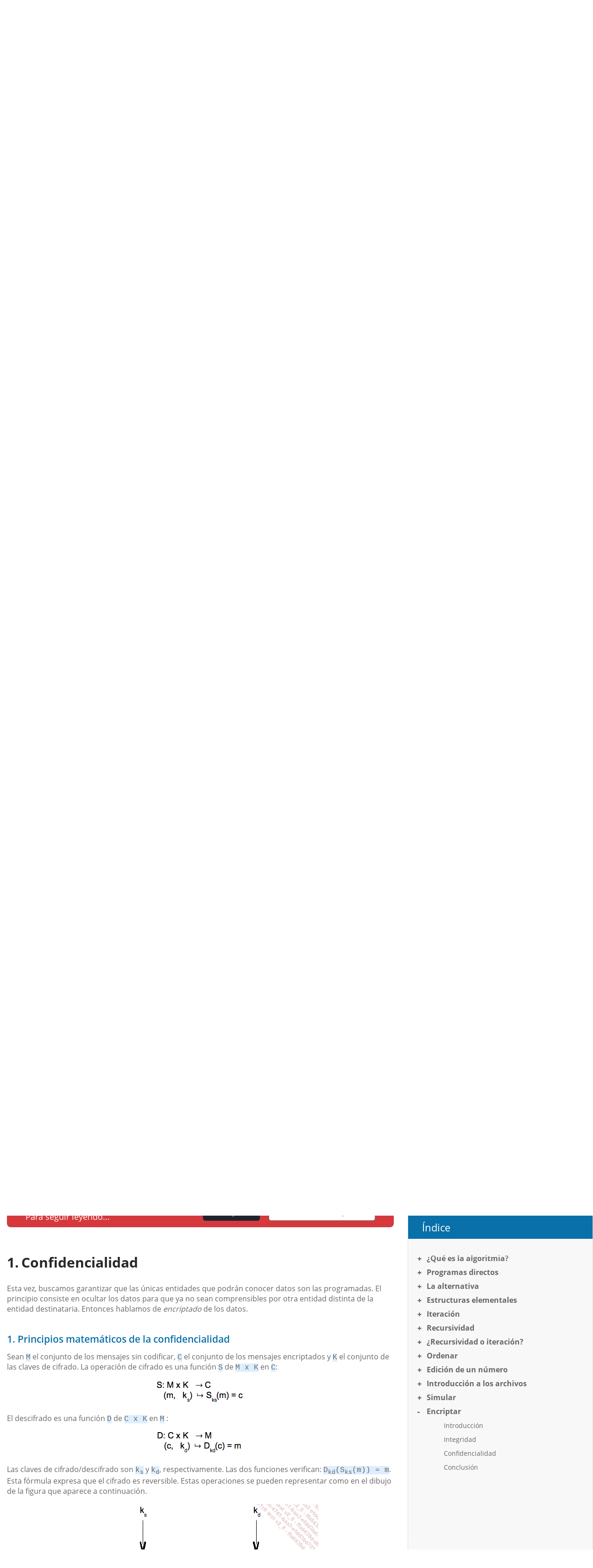

--- FILE ---
content_type: text/html; charset=utf-8
request_url: https://www.ediciones-eni.com/libro/algoritmia-razonar-para-crear-9782409031502/encriptar
body_size: 25535
content:

<!DOCTYPE html>

<html lang="es" xmlns="http://www.w3.org/1999/xhtml">
<head>
    <!-- Google Tag Manager --><script>window.dataLayer = window.dataLayer || [];dataLayer.push({"typePage": "Excerpt","espace": "Livres"});(function(w,d,s,l,i){w[l]=w[l]||[];w[l].push({'gtm.start':new Date().getTime(),event:'gtm.js'});var f=d.getElementsByTagName(s)[0],j=d.createElement(s),dl=l!='dataLayer'?'&l='+l:'';j.async=true;j.src='https://www.googletagmanager.com/gtm.js?id='+i+dl;f.parentNode.insertBefore(j,f);})(window,document,'script','dataLayer','GTM-NKR4SKW');</script>
<meta http-equiv="Content-Type" content="text/html; charset=utf-8"/>
<meta name="viewport" content="width=device-width, initial-scale=1, user-scalable=0" />
<meta name="alexaVerifyID" content="bpVtOKMRHP2TIOOyork9G3gGP-M" />
<meta name="format-detection" content="telephone=no">
<meta class="netreviewsWidget" id="netreviewsWidgetNum2523" data-jsurl="//cl.avis-verifies.com/es/cache/2/f/5/2f55a8c2-9a13-0af4-1133-05655e6965fc/widget4/widget21-2523_script.js"/>
<meta name="language" content="es-ES" />
<meta name="description" content="Nos interesa la seguridad de los datos de un sistema informático. Es un problema amplio, difícil y con múltiples aspectos. Aquí, estudiamos y ponemos en práctica de una manera simplificada algunos de..." />

<title>Algoritmia - Encriptar</title>
    
<link rel="canonical" href="https://www.ediciones-eni.com/libro/algoritmia-razonar-para-crear-9782409031502/encriptar" />
<link rel="icon" type="image/svg+xml" href="/rsc/img/favicon.svg"/>
<link rel="alternate icon" type="image/x-icon" href="/rsc/img/favicon.ico" />

<link rel="stylesheet" type="text/css" href="/rsc/css/bundles/E29ECE2B2C463279FF21ACABB1881F7898249AF4.css" />


<!-- Microdonnées-->
<script type="application/ld+json">
{
  "@context": "https://schema.org",
  "@type": "WebSite",
  "url": "https://www.ediciones-eni.com",
  "potentialAction": {
    "@type": "SearchAction",
    "target": {
      "@type": "EntryPoint",
      "urlTemplate": "https://www.ediciones-eni.comSe han encontrado {1} artículo(s) relacionados con: <strong>{0}</strong>?exp={query}"
    },
    "query-input": "required name=query"
  },
  "author": {
    "@type": "Organization",
    "name": "Ediciones ENI",
    "logo": "https://www.ediciones-eni.com/rsc/shared/images/logo_ENI.svg",
    "url": "https://www.ediciones-eni.com",
    "address": {
      "@type": "PostalAddress",
      "streetAddress": "P° Ferrocarriles Catalanes, 97-117, 2ª pl.,of. 18",
      "addressLocality": "Cornellà de Llobregat (Barcelona)",
      "postalCode": "08940",
      "addressCountry": "ESPAÑA"
    },
    "contactPoint": [
      {
        "@type": "ContactPoint",
        "contactType": "atención al cliente",
        "email": "info@ediciones-eni.com",
        "telephone": "+34 934 24 64 01"
      },
      {
        "@type": "ContactPoint",
        "contactType": "soporte técnico",
        "email": "soportetecnico@eni.fr",
        "telephone": "+33(0)2 51 80 15 13"
      }
    ],
    "sameAs": [
      "https://www.facebook.com/EdicionesENI",
      "https://twitter.com/EdicionesENI",
      "https://www.linkedin.com/company/eni-ediciones"
    ],
    "aggregateRating": {
      "@type": "AggregateRating",
      "bestRating": "5",
      "ratingCount": "29",
      "ratingValue": "4.72",
      "url": "https://www.opiniones-verificadas.com/opiniones-clientes/ediciones-eni.com"
    }
  }
}
</script>
</head>
<body lang="es"  class="NotLogged Livres">
    <!-- Google Tag Manager (noscript) -->
<noscript><iframe src='https://www.googletagmanager.com/ns.html?id=GTM-NKR4SKW' height='0' width='0' style='display:none;visibility:hidden;'></iframe></noscript>
<header id="Header">
	<!-- zone de messages -->
	<ul id="Banner">
		<li class="Banner_text_noir"><a href="/suscripcion"><span class="Bannerico">&#59688;</span> <strong>¡Acceso ilimitado 24/7 a todos nuestros libros y vídeos!</strong> Descubra la Biblioteca Online ENI. <b>Pulse aquí</b></a></li>
		<li class="Banner_text_noir"><a href="/suscripcion"><span class="Bannerico">&#59688;</span> <strong>¡Acceso ilimitado 24/7 a todos nuestros libros y vídeos!</strong> Descubra la Biblioteca Online ENI. <b>Pulse aquí</b></a></li>
	</ul>

	<!-- Entête -->
	<section id="Head">
		<div class="container">
			<button id="btnReturnBack"></button>
			<button id="btnMenu" aria-label="Menú" data-closed="&#xe930" data-opened="&#xe951"></button>
		
			<a id="Logo" href="/"><img src="/rsc/shared/images/logo_ENI.svg" alt="Ediciones ENI" /> Ediciones ENI <em>Editorial | líder en informática</em></a>
			
			<div id="718ae1fb-f07e-4c55-99a5-cf2faef46078" class="AV"></div><script async charset="utf-8" src="https://widgets.rr.skeepers.io/generated/2f55a8c2-9a13-0af4-1133-05655e6965fc/718ae1fb-f07e-4c55-99a5-cf2faef46078.js"></script>
			
			<a id="WA" aria-label="Chatear en WhatsApp" href="https://wa.me/+34619565141" target="_blank"></a>
			
			<form id="Search">
				<input type="search" value="" placeholder="Estoy buscando un libro, un vídeo..."data-url= "/buscar"  />
				<button aria-label="Buscar">&#xe92e;</button>
			</form>
			
			<nav id="Shopper">
				<a id="linkBasket" href="/cesta" data-count="0" title="cesta" aria-label="Mi cesta"><div id="alert"><b></b><p>El artículo se ha añadido a la cesta</p></div></a>
				<button id="Account" data-mnu='' title="Cuenta" aria-label="Mi cuenta"></button>
			</nav>
		</div>
	</section>
	
	<!-- menu de navigation -->
	<section id="NavBar">
		<nav id="Spaces">
			<a id="6782c292-9e0b-46fc-a5f2-1aabff858726" href="/" class="current"><b>Libros y videos</b></a>
			<a id="f044d854-337d-4b54-989a-9fcf99815700" href="/eformaciones"><b>eformaciones</b></a>
			<a id="74068c23-eb1e-4654-8377-b426a106ffcd" href="/suscripcion"><b>Suscripciones</b></a>
			<a id="b439c2c3-5fea-4e7e-9fbe-568f6f1f472a" href="/servicios-adicionales"><b>Profesionales</b></a>
		</nav>
		
		<div class="container">
			<nav id="Themes">
				<a id="EA" href="/sistemas-y-redes" data-id="dd68fe3d-3b55-432d-8a82-7d66044c9b10" data-subthemes='[{"IdActivite":1,"IdEspace":"6782c292-9e0b-46fc-a5f2-1aabff858726","IdRubrique":"8972f3e4-4f38-4622-b523-d45018331bf3","IdRubriqueParent":"dd68fe3d-3b55-432d-8a82-7d66044c9b10","CodeRubrique":"EA1","Libelle":"Puesto de trabajo","Ordre":1,"CodeRoot":"EA","URL_Requested":"/sistemas-y-redes/puesto-de-trabajo","IdRoot":"00000000-0000-0000-0000-000000000000","subthemes":[{"IdActivite":1,"IdEspace":"6782c292-9e0b-46fc-a5f2-1aabff858726","IdRubrique":"3a5661be-5218-4f11-b976-ff3755cfae85","IdRubriqueParent":"8972f3e4-4f38-4622-b523-d45018331bf3","CodeRubrique":"EA11","Libelle":"Windows","Ordre":1,"CodeRoot":"EA","URL_Requested":"/sistemas-y-redes/puesto-de-trabajo/windows","IdRoot":"00000000-0000-0000-0000-000000000000","subthemes":[]},{"IdActivite":1,"IdEspace":"6782c292-9e0b-46fc-a5f2-1aabff858726","IdRubrique":"69538bea-8f36-45bf-beb4-53a8f6dfae23","IdRubriqueParent":"8972f3e4-4f38-4622-b523-d45018331bf3","CodeRubrique":"EA12","Libelle":"Linux","Ordre":2,"CodeRoot":"EA","URL_Requested":"/sistemas-y-redes/puesto-de-trabajo/linux","IdRoot":"00000000-0000-0000-0000-000000000000","subthemes":[]}]},{"IdActivite":1,"IdEspace":"6782c292-9e0b-46fc-a5f2-1aabff858726","IdRubrique":"21ad9fd2-fb9a-4c8e-b9f8-5e943347e43f","IdRubriqueParent":"dd68fe3d-3b55-432d-8a82-7d66044c9b10","CodeRubrique":"EA2","Libelle":"Servidor","Ordre":2,"CodeRoot":"EA","URL_Requested":"/sistemas-y-redes/servidor","IdRoot":"00000000-0000-0000-0000-000000000000","subthemes":[{"IdActivite":1,"IdEspace":"6782c292-9e0b-46fc-a5f2-1aabff858726","IdRubrique":"2ddec99a-bdd3-47fa-a9f6-87adf051210c","IdRubriqueParent":"21ad9fd2-fb9a-4c8e-b9f8-5e943347e43f","CodeRubrique":"EA21","Libelle":"Windows","Ordre":1,"CodeRoot":"EA","URL_Requested":"/sistemas-y-redes/servidor/windows","IdRoot":"00000000-0000-0000-0000-000000000000","subthemes":[]},{"IdActivite":1,"IdEspace":"6782c292-9e0b-46fc-a5f2-1aabff858726","IdRubrique":"5e968d7a-9b02-4062-bd2d-ad169d303c17","IdRubriqueParent":"21ad9fd2-fb9a-4c8e-b9f8-5e943347e43f","CodeRubrique":"EA22","Libelle":"Linux","Ordre":2,"CodeRoot":"EA","URL_Requested":"/sistemas-y-redes/servidor/linux","IdRoot":"00000000-0000-0000-0000-000000000000","subthemes":[]},{"IdActivite":1,"IdEspace":"6782c292-9e0b-46fc-a5f2-1aabff858726","IdRubrique":"f22d734d-acc9-47d6-bbe0-6c5d278af9da","IdRubriqueParent":"21ad9fd2-fb9a-4c8e-b9f8-5e943347e43f","CodeRubrique":"EA23","Libelle":"Unix","Ordre":3,"CodeRoot":"EA","URL_Requested":"/sistemas-y-redes/servidor/unix","IdRoot":"00000000-0000-0000-0000-000000000000","subthemes":[]},{"IdActivite":1,"IdEspace":"6782c292-9e0b-46fc-a5f2-1aabff858726","IdRubrique":"e93f060d-3639-491a-a97d-4800302fb43c","IdRubriqueParent":"21ad9fd2-fb9a-4c8e-b9f8-5e943347e43f","CodeRubrique":"EA24","Libelle":"Scripting","Ordre":4,"CodeRoot":"EA","URL_Requested":"/sistemas-y-redes/servidor/scripting","IdRoot":"00000000-0000-0000-0000-000000000000","subthemes":[]}]},{"IdActivite":1,"IdEspace":"6782c292-9e0b-46fc-a5f2-1aabff858726","IdRubrique":"d86c1a74-fb4e-471a-bdd9-bac8569d9f93","IdRubriqueParent":"dd68fe3d-3b55-432d-8a82-7d66044c9b10","CodeRubrique":"EA3","Libelle":"Redes","Ordre":3,"CodeRoot":"EA","URL_Requested":"/sistemas-y-redes/redes","IdRoot":"00000000-0000-0000-0000-000000000000","subthemes":[{"IdActivite":1,"IdEspace":"6782c292-9e0b-46fc-a5f2-1aabff858726","IdRubrique":"e406a38f-e033-4756-a8da-3904d544b80c","IdRubriqueParent":"d86c1a74-fb4e-471a-bdd9-bac8569d9f93","CodeRubrique":"EA31","Libelle":"Principios fundamentales","Ordre":1,"CodeRoot":"EA","URL_Requested":"/sistemas-y-redes/redes/principios-fundamentales","IdRoot":"00000000-0000-0000-0000-000000000000","subthemes":[]},{"IdActivite":1,"IdEspace":"6782c292-9e0b-46fc-a5f2-1aabff858726","IdRubrique":"adcc9e71-302e-4bd8-9fd1-50ab713135b7","IdRubriqueParent":"d86c1a74-fb4e-471a-bdd9-bac8569d9f93","CodeRubrique":"EA32","Libelle":"Cisco","Ordre":2,"CodeRoot":"EA","URL_Requested":"/sistemas-y-redes/redes/cisco","IdRoot":"00000000-0000-0000-0000-000000000000","subthemes":[]},{"IdActivite":1,"IdEspace":"6782c292-9e0b-46fc-a5f2-1aabff858726","IdRubrique":"96f7d91d-41cf-4672-b770-42da47246ce6","IdRubriqueParent":"d86c1a74-fb4e-471a-bdd9-bac8569d9f93","CodeRubrique":"EA33","Libelle":"Protocolos","Ordre":3,"CodeRoot":"EA","URL_Requested":"/sistemas-y-redes/redes/protocolos","IdRoot":"00000000-0000-0000-0000-000000000000","subthemes":[]},{"IdActivite":1,"IdEspace":"6782c292-9e0b-46fc-a5f2-1aabff858726","IdRubrique":"29a88477-c580-4236-b4e7-ad5e715101fe","IdRubriqueParent":"d86c1a74-fb4e-471a-bdd9-bac8569d9f93","CodeRubrique":"EA34","Libelle":"Servicios de red","Ordre":4,"CodeRoot":"EA","URL_Requested":"/sistemas-y-redes/redes/servicios-de-red","IdRoot":"00000000-0000-0000-0000-000000000000","subthemes":[]}]},{"IdActivite":1,"IdEspace":"6782c292-9e0b-46fc-a5f2-1aabff858726","IdRubrique":"7afa402d-382c-446e-bbb2-d1200ea61517","IdRubriqueParent":"dd68fe3d-3b55-432d-8a82-7d66044c9b10","CodeRubrique":"EA4","Libelle":"Seguridad informática","Ordre":4,"CodeRoot":"EA","URL_Requested":"/sistemas-y-redes/seguridad-informatica","IdRoot":"00000000-0000-0000-0000-000000000000","subthemes":[]},{"IdActivite":1,"IdEspace":"6782c292-9e0b-46fc-a5f2-1aabff858726","IdRubrique":"83ba6793-4521-47c7-9aa5-c10f43cad29b","IdRubriqueParent":"dd68fe3d-3b55-432d-8a82-7d66044c9b10","CodeRubrique":"EA5","Libelle":"Virtualización","Ordre":5,"CodeRoot":"EA","URL_Requested":"/sistemas-y-redes/virtualizacion","IdRoot":"00000000-0000-0000-0000-000000000000","subthemes":[]},{"IdActivite":1,"IdEspace":"6782c292-9e0b-46fc-a5f2-1aabff858726","IdRubrique":"ed6ff759-7ad4-4e6e-ae4a-5b6ce9900cc2","IdRubriqueParent":"dd68fe3d-3b55-432d-8a82-7d66044c9b10","CodeRubrique":"EA6","Libelle":"Organización de SI","Ordre":6,"CodeRoot":"EA","URL_Requested":"/sistemas-y-redes/organizacion-de-si","IdRoot":"00000000-0000-0000-0000-000000000000","subthemes":[]}]'><b>Sistemas y redes</b></a>
				<a id="EB" href="/desarrollo" data-id="42eb92c3-2a01-4e2a-b09e-b981762a16b0" data-subthemes='[{"IdActivite":1,"IdEspace":"6782c292-9e0b-46fc-a5f2-1aabff858726","IdRubrique":"0914bf47-faef-4f2a-8de2-38efb78b6166","IdRubriqueParent":"42eb92c3-2a01-4e2a-b09e-b981762a16b0","CodeRubrique":"EB2","Libelle":"Para terminales móviles","Ordre":1,"CodeRoot":"EB","URL_Requested":"/desarrollo/para-terminales-moviles","IdRoot":"00000000-0000-0000-0000-000000000000","subthemes":[]},{"IdActivite":1,"IdEspace":"6782c292-9e0b-46fc-a5f2-1aabff858726","IdRubrique":"3f793216-d956-4194-8f14-35bc672d2a0f","IdRubriqueParent":"42eb92c3-2a01-4e2a-b09e-b981762a16b0","CodeRubrique":"EB4","Libelle":"Lenguajes y entornos","Ordre":2,"CodeRoot":"EB","URL_Requested":"/desarrollo/lenguajes-y-entornos","IdRoot":"00000000-0000-0000-0000-000000000000","subthemes":[{"IdActivite":1,"IdEspace":"6782c292-9e0b-46fc-a5f2-1aabff858726","IdRubrique":"fb8d176b-df93-4bce-834a-1fb0e3fd8ebc","IdRubriqueParent":"3f793216-d956-4194-8f14-35bc672d2a0f","CodeRubrique":"EB43","Libelle":"C y C++","Ordre":2,"CodeRoot":"EB","URL_Requested":"/desarrollo/lenguajes-y-entornos/c-y-c","IdRoot":"00000000-0000-0000-0000-000000000000","subthemes":[]},{"IdActivite":1,"IdEspace":"6782c292-9e0b-46fc-a5f2-1aabff858726","IdRubrique":"0787c23b-de0b-4f50-9f55-2ac4f0fbefeb","IdRubriqueParent":"3f793216-d956-4194-8f14-35bc672d2a0f","CodeRubrique":"EB44","Libelle":"C#","Ordre":3,"CodeRoot":"EB","URL_Requested":"/desarrollo/lenguajes-y-entornos/c","IdRoot":"00000000-0000-0000-0000-000000000000","subthemes":[]},{"IdActivite":1,"IdEspace":"6782c292-9e0b-46fc-a5f2-1aabff858726","IdRubrique":"579c3517-8375-44b8-bc9d-c05319d18d65","IdRubriqueParent":"3f793216-d956-4194-8f14-35bc672d2a0f","CodeRubrique":"EB45","Libelle":"HTML y XHTML","Ordre":4,"CodeRoot":"EB","URL_Requested":"/desarrollo/lenguajes-y-entornos/html-y-xhtml","IdRoot":"00000000-0000-0000-0000-000000000000","subthemes":[]},{"IdActivite":1,"IdEspace":"6782c292-9e0b-46fc-a5f2-1aabff858726","IdRubrique":"0d35d623-12ec-4092-9254-c50f2348d5bf","IdRubriqueParent":"3f793216-d956-4194-8f14-35bc672d2a0f","CodeRubrique":"EB46","Libelle":"Java","Ordre":5,"CodeRoot":"EB","URL_Requested":"/desarrollo/lenguajes-y-entornos/java","IdRoot":"00000000-0000-0000-0000-000000000000","subthemes":[]},{"IdActivite":1,"IdEspace":"6782c292-9e0b-46fc-a5f2-1aabff858726","IdRubrique":"f8d882ac-2086-4b4a-8b16-27f2bdfcb386","IdRubriqueParent":"3f793216-d956-4194-8f14-35bc672d2a0f","CodeRubrique":"EB47","Libelle":"JavaScript","Ordre":6,"CodeRoot":"EB","URL_Requested":"/desarrollo/lenguajes-y-entornos/javascript","IdRoot":"00000000-0000-0000-0000-000000000000","subthemes":[]},{"IdActivite":1,"IdEspace":"6782c292-9e0b-46fc-a5f2-1aabff858726","IdRubrique":"acc23c25-bfad-4773-813b-e5d031aaacea","IdRubriqueParent":"3f793216-d956-4194-8f14-35bc672d2a0f","CodeRubrique":"EB49","Libelle":"PHP","Ordre":7,"CodeRoot":"EB","URL_Requested":"/desarrollo/lenguajes-y-entornos/php","IdRoot":"00000000-0000-0000-0000-000000000000","subthemes":[]},{"IdActivite":1,"IdEspace":"6782c292-9e0b-46fc-a5f2-1aabff858726","IdRubrique":"33da595c-1783-4a19-97ab-2503f00dfcc1","IdRubriqueParent":"3f793216-d956-4194-8f14-35bc672d2a0f","CodeRubrique":"EB52","Libelle":"VBA y VSTO","Ordre":9,"CodeRoot":"EB","URL_Requested":"/desarrollo/lenguajes-y-entornos/vba-y-vsto","IdRoot":"00000000-0000-0000-0000-000000000000","subthemes":[]},{"IdActivite":1,"IdEspace":"6782c292-9e0b-46fc-a5f2-1aabff858726","IdRubrique":"d3b6b1ff-197c-4087-a489-35dcedaa0803","IdRubriqueParent":"3f793216-d956-4194-8f14-35bc672d2a0f","CodeRubrique":"EB54","Libelle":"XML","Ordre":10,"CodeRoot":"EB","URL_Requested":"/desarrollo/lenguajes-y-entornos/xml","IdRoot":"00000000-0000-0000-0000-000000000000","subthemes":[]},{"IdActivite":1,"IdEspace":"6782c292-9e0b-46fc-a5f2-1aabff858726","IdRubrique":"a8776ca3-b0ce-446c-9329-66f5ce8dd430","IdRubriqueParent":"3f793216-d956-4194-8f14-35bc672d2a0f","CodeRubrique":"EB55","Libelle":"Python","Ordre":11,"CodeRoot":"EB","URL_Requested":"/desarrollo/lenguajes-y-entornos/python","IdRoot":"00000000-0000-0000-0000-000000000000","subthemes":[]}]},{"IdActivite":1,"IdEspace":"6782c292-9e0b-46fc-a5f2-1aabff858726","IdRubrique":"6d41d4d4-ac3c-4265-95b3-4dd654db66c3","IdRubriqueParent":"42eb92c3-2a01-4e2a-b09e-b981762a16b0","CodeRubrique":"EB5","Libelle":"Métodos y normas","Ordre":3,"CodeRoot":"EB","URL_Requested":"/desarrollo/metodos-y-normas","IdRoot":"00000000-0000-0000-0000-000000000000","subthemes":[]}]'><b>Desarrollo</b></a>
				<a id="EI" href="/inteligencia-artificial" data-id="c34bdf03-287c-4c8e-94ec-145dcdca63fc" data-subthemes='[]'><b>Inteligencia artificial</b></a>
				<a id="EC" href="/servidores-de-aplicaciones" data-id="d6f50950-fc67-4c7c-8f16-f04a01f43a5f" data-subthemes='[{"IdActivite":1,"IdEspace":"6782c292-9e0b-46fc-a5f2-1aabff858726","IdRubrique":"b3e199d0-542e-4988-b6ed-c91341dcf7b9","IdRubriqueParent":"d6f50950-fc67-4c7c-8f16-f04a01f43a5f","CodeRubrique":"EC1","Libelle":"Bases de datos","Ordre":1,"CodeRoot":"EC","URL_Requested":"/servidores-de-aplicaciones/bases-de-datos","IdRoot":"00000000-0000-0000-0000-000000000000","subthemes":[{"IdActivite":1,"IdEspace":"6782c292-9e0b-46fc-a5f2-1aabff858726","IdRubrique":"0f01031b-934d-4822-881f-91747206ae35","IdRubriqueParent":"b3e199d0-542e-4988-b6ed-c91341dcf7b9","CodeRubrique":"EC11","Libelle":"Microsoft","Ordre":1,"CodeRoot":"EC","URL_Requested":"/servidores-de-aplicaciones/bases-de-datos/microsoft","IdRoot":"00000000-0000-0000-0000-000000000000","subthemes":[]},{"IdActivite":1,"IdEspace":"6782c292-9e0b-46fc-a5f2-1aabff858726","IdRubrique":"7e391d87-019f-41c1-a91f-b285ace34b29","IdRubriqueParent":"b3e199d0-542e-4988-b6ed-c91341dcf7b9","CodeRubrique":"EC12","Libelle":"Open Source","Ordre":2,"CodeRoot":"EC","URL_Requested":"/servidores-de-aplicaciones/bases-de-datos/open-source","IdRoot":"00000000-0000-0000-0000-000000000000","subthemes":[]},{"IdActivite":1,"IdEspace":"6782c292-9e0b-46fc-a5f2-1aabff858726","IdRubrique":"17cdd8dc-8b66-4ad6-b8b1-f5afe6447d54","IdRubriqueParent":"b3e199d0-542e-4988-b6ed-c91341dcf7b9","CodeRubrique":"EC13","Libelle":"Oracle","Ordre":3,"CodeRoot":"EC","URL_Requested":"/servidores-de-aplicaciones/bases-de-datos/oracle","IdRoot":"00000000-0000-0000-0000-000000000000","subthemes":[]},{"IdActivite":1,"IdEspace":"6782c292-9e0b-46fc-a5f2-1aabff858726","IdRubrique":"97795d5e-ec89-48a1-a53e-38e67aaf2810","IdRubriqueParent":"b3e199d0-542e-4988-b6ed-c91341dcf7b9","CodeRubrique":"EC14","Libelle":"Lenguaje y método","Ordre":4,"CodeRoot":"EC","URL_Requested":"/servidores-de-aplicaciones/bases-de-datos/lenguaje-y-metodo","IdRoot":"00000000-0000-0000-0000-000000000000","subthemes":[]}]},{"IdActivite":1,"IdEspace":"6782c292-9e0b-46fc-a5f2-1aabff858726","IdRubrique":"7bbe1be4-eea1-46c2-ae89-6f903f82f74d","IdRubriqueParent":"d6f50950-fc67-4c7c-8f16-f04a01f43a5f","CodeRubrique":"EC2","Libelle":"Business Intelligence","Ordre":2,"CodeRoot":"EC","URL_Requested":"/servidores-de-aplicaciones/business-intelligence","IdRoot":"00000000-0000-0000-0000-000000000000","subthemes":[]},{"IdActivite":1,"IdEspace":"6782c292-9e0b-46fc-a5f2-1aabff858726","IdRubrique":"e5682bb1-7d55-4143-af6e-557f7172d10b","IdRubriqueParent":"d6f50950-fc67-4c7c-8f16-f04a01f43a5f","CodeRubrique":"EC4","Libelle":"Mensajería","Ordre":4,"CodeRoot":"EC","URL_Requested":"/servidores-de-aplicaciones/mensajeria","IdRoot":"00000000-0000-0000-0000-000000000000","subthemes":[]},{"IdActivite":1,"IdEspace":"6782c292-9e0b-46fc-a5f2-1aabff858726","IdRubrique":"c3ef02d9-a604-4d18-91be-5699774d3a1b","IdRubriqueParent":"d6f50950-fc67-4c7c-8f16-f04a01f43a5f","CodeRubrique":"EC5","Libelle":"Plataforma colaborativa","Ordre":5,"CodeRoot":"EC","URL_Requested":"/servidores-de-aplicaciones/plataforma-colaborativa","IdRoot":"00000000-0000-0000-0000-000000000000","subthemes":[]}]'><b>Servidores de aplicaciones</b></a>
				<a id="EE" href="/gestion-empresa" data-id="c886cf9d-edf6-41a5-b1f5-5678a9474fdc" data-subthemes='[{"IdActivite":1,"IdEspace":"6782c292-9e0b-46fc-a5f2-1aabff858726","IdRubrique":"2d86473a-102f-4f2d-a334-208d0c448e6f","IdRubriqueParent":"c886cf9d-edf6-41a5-b1f5-5678a9474fdc","CodeRubrique":"EE2","Libelle":"E-marketing","Ordre":2,"CodeRoot":"EE","URL_Requested":"/gestion-empresa/e-marketing","IdRoot":"00000000-0000-0000-0000-000000000000","subthemes":[]},{"IdActivite":1,"IdEspace":"6782c292-9e0b-46fc-a5f2-1aabff858726","IdRubrique":"ad41c85d-91a4-441d-8ec1-cb2e9132a888","IdRubriqueParent":"c886cf9d-edf6-41a5-b1f5-5678a9474fdc","CodeRubrique":"EE3","Libelle":"Gestión de empresa","Ordre":3,"CodeRoot":"EE","URL_Requested":"/gestion-empresa/gestion-de-empresa","IdRoot":"00000000-0000-0000-0000-000000000000","subthemes":[]},{"IdActivite":1,"IdEspace":"6782c292-9e0b-46fc-a5f2-1aabff858726","IdRubrique":"6087fd86-3be5-49cb-bb81-39c3e2a9bdd4","IdRubriqueParent":"c886cf9d-edf6-41a5-b1f5-5678a9474fdc","CodeRubrique":"EE5","Libelle":"Soluciones de empresa","Ordre":4,"CodeRoot":"EE","URL_Requested":"/gestion-empresa/soluciones-de-empresa","IdRoot":"00000000-0000-0000-0000-000000000000","subthemes":[]},{"IdActivite":1,"IdEspace":"6782c292-9e0b-46fc-a5f2-1aabff858726","IdRubrique":"9fee41d2-2c49-4d88-944e-c9113ed95baf","IdRubriqueParent":"c886cf9d-edf6-41a5-b1f5-5678a9474fdc","CodeRubrique":"EE10","Libelle":"Inteligencia Artificial","Ordre":5,"CodeRoot":"EE","URL_Requested":"/gestion-empresa/inteligencia-artificial","IdRoot":"00000000-0000-0000-0000-000000000000","subthemes":[]}]'><b>Gestión-Empresa</b></a>
				<a id="EF" href="/ofimatica" data-id="28042e97-2776-4412-80ea-5fe26f69103a" data-subthemes='[{"IdActivite":1,"IdEspace":"6782c292-9e0b-46fc-a5f2-1aabff858726","IdRubrique":"5364b68e-1594-4b08-8407-77bd6b8b2093","IdRubriqueParent":"28042e97-2776-4412-80ea-5fe26f69103a","CodeRubrique":"EF1","Libelle":"Iniciación informática","Ordre":1,"CodeRoot":"EF","URL_Requested":"/ofimatica/iniciacion-informatica","IdRoot":"00000000-0000-0000-0000-000000000000","subthemes":[]},{"IdActivite":1,"IdEspace":"6782c292-9e0b-46fc-a5f2-1aabff858726","IdRubrique":"b2d06d65-6020-43ca-b367-d1fd07c93d23","IdRubriqueParent":"28042e97-2776-4412-80ea-5fe26f69103a","CodeRubrique":"EF2","Libelle":"Windows y redes domésticas","Ordre":2,"CodeRoot":"EF","URL_Requested":"/ofimatica/windows-y-redes-domesticas","IdRoot":"00000000-0000-0000-0000-000000000000","subthemes":[]},{"IdActivite":1,"IdEspace":"6782c292-9e0b-46fc-a5f2-1aabff858726","IdRubrique":"3527c5fc-04c7-4b8d-854b-bf17587aa872","IdRubriqueParent":"28042e97-2776-4412-80ea-5fe26f69103a","CodeRubrique":"EF4","Libelle":"Suite ofimática - Office","Ordre":4,"CodeRoot":"EF","URL_Requested":"/ofimatica/suite-ofimatica-office","IdRoot":"00000000-0000-0000-0000-000000000000","subthemes":[{"IdActivite":1,"IdEspace":"6782c292-9e0b-46fc-a5f2-1aabff858726","IdRubrique":"38c6bf95-0a8e-4a42-89da-df1ddd4aeb41","IdRubriqueParent":"3527c5fc-04c7-4b8d-854b-bf17587aa872","CodeRubrique":"EF41","Libelle":"Microsoft","Ordre":1,"CodeRoot":"EF","URL_Requested":"/ofimatica/suite-ofimatica-office/microsoft","IdRoot":"00000000-0000-0000-0000-000000000000","subthemes":[]},{"IdActivite":1,"IdEspace":"6782c292-9e0b-46fc-a5f2-1aabff858726","IdRubrique":"0cbc048c-3133-47e6-84c2-c0dafa700a03","IdRubriqueParent":"3527c5fc-04c7-4b8d-854b-bf17587aa872","CodeRubrique":"EF42","Libelle":"LibreOffice","Ordre":2,"CodeRoot":"EF","URL_Requested":"/ofimatica/suite-ofimatica-office/libreoffice","IdRoot":"00000000-0000-0000-0000-000000000000","subthemes":[]}]},{"IdActivite":1,"IdEspace":"6782c292-9e0b-46fc-a5f2-1aabff858726","IdRubrique":"3d97e765-79f5-4565-8450-54cc4d0759b4","IdRubriqueParent":"28042e97-2776-4412-80ea-5fe26f69103a","CodeRubrique":"EF5","Libelle":"Tratamiento de texto - Word","Ordre":5,"CodeRoot":"EF","URL_Requested":"/ofimatica/tratamiento-de-texto-word","IdRoot":"00000000-0000-0000-0000-000000000000","subthemes":[]},{"IdActivite":1,"IdEspace":"6782c292-9e0b-46fc-a5f2-1aabff858726","IdRubrique":"8ee26438-9a91-4bf5-bbb9-69092437df8c","IdRubriqueParent":"28042e97-2776-4412-80ea-5fe26f69103a","CodeRubrique":"EF6","Libelle":"Hoja de cálculo - Excel","Ordre":6,"CodeRoot":"EF","URL_Requested":"/ofimatica/hoja-de-calculo-excel","IdRoot":"00000000-0000-0000-0000-000000000000","subthemes":[]},{"IdActivite":1,"IdEspace":"6782c292-9e0b-46fc-a5f2-1aabff858726","IdRubrique":"70b2e297-f3c2-4c22-bc6c-ac42b2f3a0dc","IdRubriqueParent":"28042e97-2776-4412-80ea-5fe26f69103a","CodeRubrique":"EF7","Libelle":"Presentación asistida por ordenador - PowerPoint","Ordre":7,"CodeRoot":"EF","URL_Requested":"/ofimatica/presentacion-asistida-por-ordenador-powerpoint","IdRoot":"00000000-0000-0000-0000-000000000000","subthemes":[]},{"IdActivite":1,"IdEspace":"6782c292-9e0b-46fc-a5f2-1aabff858726","IdRubrique":"818b2723-870e-4955-aa88-05555f76e936","IdRubriqueParent":"28042e97-2776-4412-80ea-5fe26f69103a","CodeRubrique":"EF9","Libelle":"Bases de datos - Access","Ordre":8,"CodeRoot":"EF","URL_Requested":"/ofimatica/bases-de-datos-access","IdRoot":"00000000-0000-0000-0000-000000000000","subthemes":[]},{"IdActivite":1,"IdEspace":"6782c292-9e0b-46fc-a5f2-1aabff858726","IdRubrique":"640a38eb-35d6-4e98-bddb-343ddaac7e47","IdRubriqueParent":"28042e97-2776-4412-80ea-5fe26f69103a","CodeRubrique":"EF11","Libelle":"Macros y VBA","Ordre":8,"CodeRoot":"EF","URL_Requested":"/ofimatica/macros-y-vba","IdRoot":"00000000-0000-0000-0000-000000000000","subthemes":[]},{"IdActivite":1,"IdEspace":"6782c292-9e0b-46fc-a5f2-1aabff858726","IdRubrique":"59eacb5a-15fd-4c21-9c31-f816df80f72a","IdRubriqueParent":"28042e97-2776-4412-80ea-5fe26f69103a","CodeRubrique":"EF8","Libelle":"Mensajería - Outlook","Ordre":8,"CodeRoot":"EF","URL_Requested":"/ofimatica/mensajeria-outlook","IdRoot":"00000000-0000-0000-0000-000000000000","subthemes":[]}]'><b>Ofimática</b></a>
				<a id="EH" href="/web-y-e-marketing" data-id="57cdb899-b892-496a-8ec3-813016912d84" data-subthemes='[{"IdActivite":1,"IdEspace":"6782c292-9e0b-46fc-a5f2-1aabff858726","IdRubrique":"950bae1f-4b1c-4e74-a14d-80aa1a0b2163","IdRubriqueParent":"57cdb899-b892-496a-8ec3-813016912d84","CodeRubrique":"EH1","Libelle":"CMS","Ordre":1,"CodeRoot":"EH","URL_Requested":"/web-y-e-marketing/cms","IdRoot":"00000000-0000-0000-0000-000000000000","subthemes":[]},{"IdActivite":1,"IdEspace":"6782c292-9e0b-46fc-a5f2-1aabff858726","IdRubrique":"daf37678-1907-4981-9060-b2f9c3084100","IdRubriqueParent":"57cdb899-b892-496a-8ec3-813016912d84","CodeRubrique":"EH3","Libelle":"E-marketing","Ordre":3,"CodeRoot":"EH","URL_Requested":"/web-y-e-marketing/e-marketing","IdRoot":"00000000-0000-0000-0000-000000000000","subthemes":[]},{"IdActivite":1,"IdEspace":"6782c292-9e0b-46fc-a5f2-1aabff858726","IdRubrique":"1177c9b8-9e10-490a-b00c-4734c4fddf77","IdRubriqueParent":"57cdb899-b892-496a-8ec3-813016912d84","CodeRubrique":"EH4","Libelle":"Desarrollo Web","Ordre":4,"CodeRoot":"EH","URL_Requested":"/web-y-e-marketing/desarrollo-web","IdRoot":"00000000-0000-0000-0000-000000000000","subthemes":[]}]'><b>Web y e-marketing</b></a>
				<a id="EG" href="/diseno-animacion-cad" data-id="6537cbee-bd81-4cce-9c0c-aa81f16e742a" data-subthemes='[]'><b>Diseño, Animación, CAD</b></a>
			</nav>

			<nav id="NavBarPanel">
				<div id="SubThemes"></div>
			</nav>
		</div>
	</section>
</header>

<!-- menu de navigation mobile -->
<nav id="MobMenu">
    <ul> 
		<li id="mLivres" class="sm opnd">
			<a href="/">Libros y videos<button></button></a>
			  <ul><li>
      <a id="EA" href="/sistemas-y-redes">Sistemas y redes<button></button></a><ul><li>
      <a id="EA1" href="/sistemas-y-redes/puesto-de-trabajo">Puesto de trabajo<button></button></a><ul><li>
      <a id="EA11" href="/sistemas-y-redes/puesto-de-trabajo/windows">Windows</a>    </li><li>
      <a id="EA12" href="/sistemas-y-redes/puesto-de-trabajo/linux">Linux</a>    </li></ul>    </li><li>
      <a id="EA2" href="/sistemas-y-redes/servidor">Servidor<button></button></a><ul><li>
      <a id="EA21" href="/sistemas-y-redes/servidor/windows">Windows</a>    </li><li>
      <a id="EA22" href="/sistemas-y-redes/servidor/linux">Linux</a>    </li><li>
      <a id="EA23" href="/sistemas-y-redes/servidor/unix">Unix</a>    </li><li>
      <a id="EA24" href="/sistemas-y-redes/servidor/scripting">Scripting</a>    </li></ul>    </li><li>
      <a id="EA3" href="/sistemas-y-redes/redes">Redes<button></button></a><ul><li>
      <a id="EA31" href="/sistemas-y-redes/redes/principios-fundamentales">Principios fundamentales</a>    </li><li>
      <a id="EA32" href="/sistemas-y-redes/redes/cisco">Cisco</a>    </li><li>
      <a id="EA33" href="/sistemas-y-redes/redes/protocolos">Protocolos</a>    </li><li>
      <a id="EA34" href="/sistemas-y-redes/redes/servicios-de-red">Servicios de red</a>    </li></ul>    </li><li>
      <a id="EA4" href="/sistemas-y-redes/seguridad-informatica">Seguridad informática</a>    </li><li>
      <a id="EA5" href="/sistemas-y-redes/virtualizacion">Virtualización</a>    </li><li>
      <a id="EA6" href="/sistemas-y-redes/organizacion-de-si">Organización de SI</a>    </li></ul>    </li><li>
      <a id="EB" href="/desarrollo">Desarrollo<button></button></a><ul><li>
      <a id="EB2" href="/desarrollo/para-terminales-moviles">Para terminales móviles</a>    </li><li>
      <a id="EB4" href="/desarrollo/lenguajes-y-entornos">Lenguajes y entornos<button></button></a><ul><li>
      <a id="EB43" href="/desarrollo/lenguajes-y-entornos/c-y-c">C y C++</a>    </li><li>
      <a id="EB44" href="/desarrollo/lenguajes-y-entornos/c">C#</a>    </li><li>
      <a id="EB45" href="/desarrollo/lenguajes-y-entornos/html-y-xhtml">HTML y XHTML</a>    </li><li>
      <a id="EB46" href="/desarrollo/lenguajes-y-entornos/java">Java</a>    </li><li>
      <a id="EB47" href="/desarrollo/lenguajes-y-entornos/javascript">JavaScript</a>    </li><li>
      <a id="EB49" href="/desarrollo/lenguajes-y-entornos/php">PHP</a>    </li><li>
      <a id="EB52" href="/desarrollo/lenguajes-y-entornos/vba-y-vsto">VBA y VSTO</a>    </li><li>
      <a id="EB54" href="/desarrollo/lenguajes-y-entornos/xml">XML</a>    </li><li>
      <a id="EB55" href="/desarrollo/lenguajes-y-entornos/python">Python</a>    </li></ul>    </li><li>
      <a id="EB5" href="/desarrollo/metodos-y-normas">Métodos y normas</a>    </li></ul>    </li><li>
      <a id="EI" href="/inteligencia-artificial">Inteligencia artificial</a>    </li><li>
      <a id="EC" href="/servidores-de-aplicaciones">Servidores de aplicaciones<button></button></a><ul><li>
      <a id="EC1" href="/servidores-de-aplicaciones/bases-de-datos">Bases de datos<button></button></a><ul><li>
      <a id="EC11" href="/servidores-de-aplicaciones/bases-de-datos/microsoft">Microsoft</a>    </li><li>
      <a id="EC12" href="/servidores-de-aplicaciones/bases-de-datos/open-source">Open Source</a>    </li><li>
      <a id="EC13" href="/servidores-de-aplicaciones/bases-de-datos/oracle">Oracle</a>    </li><li>
      <a id="EC14" href="/servidores-de-aplicaciones/bases-de-datos/lenguaje-y-metodo">Lenguaje y método</a>    </li></ul>    </li><li>
      <a id="EC2" href="/servidores-de-aplicaciones/business-intelligence">Business Intelligence</a>    </li><li>
      <a id="EC4" href="/servidores-de-aplicaciones/mensajeria">Mensajería</a>    </li><li>
      <a id="EC5" href="/servidores-de-aplicaciones/plataforma-colaborativa">Plataforma colaborativa</a>    </li></ul>    </li><li>
      <a id="EE" href="/gestion-empresa">Gestión-Empresa<button></button></a><ul><li>
      <a id="EE2" href="/gestion-empresa/e-marketing">E-marketing</a>    </li><li>
      <a id="EE3" href="/gestion-empresa/gestion-de-empresa">Gestión de empresa</a>    </li><li>
      <a id="EE5" href="/gestion-empresa/soluciones-de-empresa">Soluciones de empresa</a>    </li><li>
      <a id="EE10" href="/gestion-empresa/inteligencia-artificial">Inteligencia Artificial</a>    </li></ul>    </li><li>
      <a id="EF" href="/ofimatica">Ofimática<button></button></a><ul><li>
      <a id="EF1" href="/ofimatica/iniciacion-informatica">Iniciación informática</a>    </li><li>
      <a id="EF2" href="/ofimatica/windows-y-redes-domesticas">Windows y redes domésticas</a>    </li><li>
      <a id="EF4" href="/ofimatica/suite-ofimatica-office">Suite ofimática - Office<button></button></a><ul><li>
      <a id="EF41" href="/ofimatica/suite-ofimatica-office/microsoft">Microsoft</a>    </li><li>
      <a id="EF42" href="/ofimatica/suite-ofimatica-office/libreoffice">LibreOffice</a>    </li></ul>    </li><li>
      <a id="EF5" href="/ofimatica/tratamiento-de-texto-word">Tratamiento de texto - Word</a>    </li><li>
      <a id="EF6" href="/ofimatica/hoja-de-calculo-excel">Hoja de cálculo - Excel</a>    </li><li>
      <a id="EF7" href="/ofimatica/presentacion-asistida-por-ordenador-powerpoint">Presentación asistida por ordenador - PowerPoint</a>    </li><li>
      <a id="EF9" href="/ofimatica/bases-de-datos-access">Bases de datos - Access</a>    </li><li>
      <a id="EF11" href="/ofimatica/macros-y-vba">Macros y VBA</a>    </li><li>
      <a id="EF8" href="/ofimatica/mensajeria-outlook">Mensajería - Outlook</a>    </li></ul>    </li><li>
      <a id="EH" href="/web-y-e-marketing">Web y e-marketing<button></button></a><ul><li>
      <a id="EH1" href="/web-y-e-marketing/cms">CMS</a>    </li><li>
      <a id="EH3" href="/web-y-e-marketing/e-marketing">E-marketing</a>    </li><li>
      <a id="EH4" href="/web-y-e-marketing/desarrollo-web">Desarrollo Web</a>    </li></ul>    </li><li>
      <a id="EG" href="/diseno-animacion-cad">Diseño, Animación, CAD</a>    </li></ul>
		</li>
		<li id="mFormations" class="sm">
			<a href="/eformaciones">eformaciones<button></button></a>
			  <ul><li>
      <a id="EJ1" href="/eformaciones/excel">Excel</a>    </li><li>
      <a id="EJ2" href="/eformaciones/word">Word</a>    </li><li>
      <a id="EJ3" href="/eformaciones/powerpoint">PowerPoint</a>    </li><li>
      <a id="EJ5" href="/eformaciones/outlook">Outlook</a>    </li></ul>
		</li>
		<li id="mBN" class="sm">
			<a href="/suscripcion">Suscripciones</a>
		</li>
		<li id="mSupports" class="sm">
			<a href="/servicios-adicionales">Profesionales</a>
		</li>
		<li><a href="/todos-los-videos">Todos los v&iacute;deos</a></li>
        <li id="mBestSales"><a href="">Más vendidos</a></li>
        <li id="mNewReleases"><a href="/novedades">Novedades</a></li>
        <li id="mUpcoming"><a href="/proximamente">Próximas publicaciones</a></li>
        <li id="mServices" class="sm">
			<a>Más información <button></button></a>
			<ul>
				<li><a href="/ayuda-preguntas-frecuentes">Ayuda - Preguntas frecuentes</a></li>
				<li><a href="/quienes-somos">¿Quiénes Somos?</a></li>
				<li><a href="/contacto">Contacto</a></li>
				<li><a href="/aviso-legal">Aviso legal y protección de datos</a></li>
				<li><a href="/pago-seguro">Pago seguro</a></li>
				<li><a href="/entrega">Gastos de envío y plazos de entrega</a></li>
				<li><a href="/descarga">Descarga</a></li>
				<li><a href="/newsletter">Newsletter</a></li>
				<li><a href="/descuentos-y-ofertas-exclusivas-con-ediciones-eni">Promociones</a></li>
			</ul>
		</li>
        <li id="mOtherSites" class="sm">
			<a>Otros sitios web de ENI <button></button></a>
			<ul>
				<li><a href="https://www.eni-elearning.com/es" target="_blank">ENI elearning</a></li>
				<li><a href="https://www.certifications-eni.com/es" target="_blank">Certificaciones ENI</a></li>
				<li><a href="https://www.editions-eni.fr/" target="_blank">Editions ENI (en francés)</a></li>
			</ul>
		</li>
		<li id="mAuthor" class="sl"><a href="/colabore-como-autor">Autores</a></li>
	</ul>
	<div class="contact-section">
		<a aria-label="Chatear en WhatsApp" href="https://wa.me/+34619565141" target="_blank">
			<div class="contact-title">Contáctenos por
		<img src="/rsc/shared/images/WhatsApp.svg" alt="WhatsApp">
		</div>
		<div class="contact-hours">
		Lunes a viernes: <br />8:30 a 12:30 y 14:00 a 17:30
		</div>
			</a>
	</div>
</nav>
    
    
<section id="BN_HEADER" class="Static " >
    <div class="container">
        
        <script src="/rsc/shared/sections/extraitsbn/highlight.min.js"></script>
<div class="Left">
  <ol id="BC" vocab="https://schema.org/" TypeOf="BreadcrumbList" aria-label="Breadcrumb"><li property="itemListElement" typeof="ListItem"><a property="item" typeof="WebPage" href="/"><span property="name">Libros y videos</span></a><meta property="position" content="1"></li><li property="itemListElement" typeof="ListItem"><a property="item" typeof="WebPage" href="/libro/algoritmia-razonar-para-crear-9782409031502"><span property="name">Algoritmia</span></a><meta property="position" content="2"></li><li property="itemListElement" typeof="ListItem"><a property="item" typeof="WebPage" href="/libro/algoritmia-razonar-para-crear-9782409031502/encriptar" aria-current="page"><span property="name">Encriptar</span></a><meta property="position" content="3"></li></ol>
  
  <a class="book" href="/libro/algoritmia-razonar-para-crear-9782409031502">
    <picture>
      <source srcset="/libro/algoritmia-razonar-para-crear-9782409031502_l.webp"/>
      <img srcset="/libro/algoritmia-razonar-para-crear-9782409031502_l.jpg 227w, /libro/algoritmia-razonar-para-crear-9782409031502_m.jpg 145w"
      sizes="(max-width: 500px) 227px, 145px" src="/libro/algoritmia-razonar-para-crear-9782409031502_l.jpg" alt="Extrait - Algoritmia Razonar para crear"/>
    </picture>
  </a>
  <div class="description">
    <div class="extract">Extractos del libro</div>
    <strong class="title">Algoritmia <em>Razonar para crear</em></strong>
    <ul class="authors">    
      <li class="A99a193bc-a258-4f12-bf63-3ccd2e8b031b" ><a href="/christophe-haro" title="Christophe HARO">Christophe <b>HARO</b></a></li>
    </ul>
    <a class="link" href="/libro/algoritmia-razonar-para-crear-9782409031502" title="page produit">Volver a <b>la página de compra del libro</b></a>
  </div>
</div>

<form id="zb" class="Right">
  <input id="DPT3ALG" name="choise" type="radio" checked="" value="63dec2db-eae8-4248-84db-5196b76a1477" data-ft="Livre" data-ref="DPT3ALG" data-price="42.75" data-type="Livre" data-family="Technique" />
  <label class="Livre" for="DPT3ALG"><b>Impreso</b>
<del>45<small>&nbsp;€</small></del><span>42,<small>75&nbsp;€</small></span></label>
  <input id="LNDPT3ALG" name="choise" type="radio"  value="62b55949-ccf6-4957-aaef-dc6cfa1ecfb7" data-ft="Numerique" data-ref="LNDPT3ALG" data-price="29.39" data-type="Numerique" data-family="" />
  <label class="Numerique" for="LNDPT3ALG"><b>Online</b>
<del>30,<small>94&nbsp;€</small></del><span>29,<small>39&nbsp;€</small></span></label>
  
  <button><b>Añadir a la cesta</b><del>45<small>&nbsp;€</small></del><span>42,<small>75&nbsp;€</small></span></button>
  
  <p id="copyright">Estos extractos son para uso personal y se prohíbe toda reproducción con otros fines; especialmente con fines comerciales. <b>Todos los derechos reservados - Ediciones ENI</b></p>
</form>

<script type="application/ld+json">
  {
    "@context": "https://schema.org",
    "@type": "Book",
    "@id": "/libro/algoritmia-razonar-para-crear-9782409031502",
    "url": "/libro/algoritmia-razonar-para-crear-9782409031502",
    "name": "Algoritmia Razonar para crear",
    "author": [
            {
              "@type": "Person",
              "name": "Christophe HARO"
            }

    ],
    "workExample": [
       {
          "@type": "Book",
          "@id": "DPT3ALG",
          "inLanguage": "es",
          "isbn": "9782409031502",
          "bookFormat": "https://schema.org/Hardcover",
          "datePublished": "2021-07-08",
          "potentialAction": {
            "@type": "ReadAction",
            "target": {
              "@type": "EntryPoint",
              "urlTemplate": "/libro/algoritmia-razonar-para-crear-9782409031502"
            },
            "expectsAcceptanceOf": {
              "@type": "Offer",
              "category": "purchase",
              "price":42.75,
              "priceCurrency": "EUR",
              "availabilityStarts": "2021-07-08"
            }
          }
       },
       {
          "@type": "Book",
          "@id": "LNDPT3ALG",
          "inLanguage": "es",
          "isbn": "9782409031519",
          "bookFormat": "https://schema.org/EBook",
          "datePublished": "2021-07-08",
          "potentialAction": {
            "@type": "ReadAction",
            "target": {
              "@type": "EntryPoint",
              "urlTemplate": "/libro/algoritmia-razonar-para-crear-9782409031502"
            },
            "expectsAcceptanceOf": [{
              "@type": "Offer",
              "category": "purchase",
              "price":29.39,
              "priceCurrency": "EUR",
              "availabilityStarts": "2021-07-08"
            },{
              "@type": "Offer",
              "category": "Subscription"
            }]
          }
       }    ]
  }
</script>
    </div>
</section>
<section id="BN_CONTENT" class="" data-chapter="587652" >
    <div class="container">
        <main id="Content">
	<h1 class="title">Encriptar</h1><div class="sect1">
      <h2 class="title" id="c-587653">Introducci&oacute;n</h2>
      <p class="defaut">Nos interesa la <span class="italic">seguridad</span> de
los datos de un sistema inform&aacute;tico. Es un problema amplio,
dif&iacute;cil y con m&uacute;ltiples aspectos. Aqu&iacute;,
estudiamos y ponemos en pr&aacute;ctica de una manera simplificada
algunos de estos aspectos.</p>
      <p class="defaut">La segunda secci&oacute;n estudia c&oacute;mo
asegurar la <span class="italic">integridad</span> de
los datos. Se trata de verificar que los datos implementados no
han experimentado modificaciones. La secci&oacute;n siguiente
aborda las t&eacute;cnicas que aseguran la <span class="italic">confidencialidad</span> de
los datos. Tambi&eacute;n queremos permitir el acceso a los datos
para un n&uacute;mero restringido de entidades usuarias bien definidas.
Luego, deber&iacute;amos interesarnos por los m&eacute;todos
para <span class="italic">identificar</span>, <span class="italic">autenticar</span> y <span class="italic">autorizar</span> a las entidades que acceden
a los datos, pero este libro no trata estos aspectos del problema.</p>
    </div><div class="sect1 split">
      <h2 class="title" id="c-587654">Integridad</h2>
      <div class="sect2">
        <h3 class="title" id="c-587654-1">1. Presentaci&oacute;n</h3>
        <p class="defaut">Los datos que nos interesan &laquo;contienen&raquo; una
cierta &laquo;informaci&oacute;n&raquo;. Cualquier perturbaci&oacute;n
de los datos modificar&aacute; esta informaci&oacute;n.</p>
        <p class="defaut">Las perturbaciones pueden ser de distinta
naturaleza. As&iacute;, por ejemplo, en el momento de escribir
o leer hacia o desde un disco, el entorno electromagn&eacute;tico del
sistema puede modificar los datos de una manera imprevisible durante&nbsp;su transferencia.
Igualmente, durante un intercambio de datos a trav&eacute;s de
una red, un usuario puede interceptar y modificar los mensajes de
una manera ileg&iacute;tima o inesperada. Una aplicaci&oacute;n
puede corromper los datos&nbsp;con los que trabaja, como consecuencia
de un incidente de funcionamiento, por ejemplo.</p>
        <p class="defaut">Los m&eacute;todos habituales que nos interesan
en esta secci&oacute;n permiten asegurarse de que los datos conservan &laquo;la
informaci&oacute;n que contienen&raquo;. As&iacute;, queremos convencernos
de que los datos no han sufrido modificaciones. Entonces se trata
de garantizar la <span class="italic">integridad</span> de
los datos utilizados. El principio general de este tipo de m&eacute;todo
se ilustra mediante la figura siguiente.</p>
        <div class="image">
          <div class="mediaobject"><img class="imagedata" alt="images/12_01.png" title="images/12_01.png" src="https://www.eni-training.com/download/dd619406-da4c-4287-bf4c-49e67d9ddf0e/images/12_01.png?id=AAEAAAD%2f%2f%2f%2f%[base64]"></div>
        </div>
        <p class="defaut">Un algoritmo calcula un <span class="italic">condensado</span> o <span class="italic">huella</span> (<span class="italic">hash</span>)
del mensaje. Sea cual sea el tama&ntilde;o del mensaje, el condensado
tendr&aacute; una longitud fija, por ejemplo, de 32 bytes (256
bits). As&iacute;, toda la informaci&oacute;n contenida dentro
del mensaje estar&aacute;&nbsp;comprimida, &laquo;condensada&raquo; en
32 bytes.</p>
        <p class="defaut">Para asegurarnos de que los datos no han sufrido
perturbaciones, se recalcula, con el mismo algoritmo, el condensado
del mensaje que se ha de verificar y se compara con el condensado
original. A continuaci&oacute;n se detallan las operaciones:</p>
        <div class="divliste1">
          <ul class="liste1">
            <li class="liste1">
              <p class="liste1">recalcular el condensado
nuevo;</p>
            </li>
            <li class="liste1">
              <p class="liste1">comparar el condensado nuevo con
el condensado original;</p>
            </li>
            <li class="liste1">
              <p class="liste1">si son distintos, los datos o el
condensado original han sufrido modificaciones.</p>
            </li>
          </ul>
        </div>
        <p class="defaut">Este m&eacute;todo se ilustra mediante la
siguiente figura.</p>
        <div class="image">
          <div class="mediaobject"><img class="imagedata" alt="images/12_02.png" title="images/12_02.png" src="https://www.eni-training.com/download/dd619406-da4c-4287-bf4c-49e67d9ddf0e/images/12_02.png?id=AAEAAAD%2f%2f%2f%2f%[base64]"></div>
        </div>
        <p class="defaut">En esta figura, el condensado original es
el condensado enviado por el emisor y recibido por su destinatario
con el mensaje. El condensado nuevo es la huella calculada por el
receptor del mensaje. Aseguramos que el mensaje no ha sufrido modificaciones
cuando el condensado nuevo calculado es id&eacute;ntico al condensado
recibido. Sin embargo, est&aacute; claro que la cantidad de huellas
distintas es finita, exactamente 2<sup class="superscript">256</sup> para
una huella de 32 bytes, mientras que la cantidad de mensajes...</p></div></div><div class="sect1 split">
      <h2 class="title" id="c-587655">Confidencialidad</h2>
      <p class="defaut">Esta vez, buscamos garantizar que las &uacute;nicas
entidades que podr&aacute;n conocer datos son las programadas.
El principio consiste en ocultar los datos para que ya no sean comprensibles
por otra entidad distinta de la entidad destinataria. Entonces hablamos
de <span class="italic">encriptado</span> de los datos.</p>
      <div class="sect2">
        <h3 class="title" id="c-587655-1">1. Principios matem&aacute;ticos de la confidencialidad</h3>
        <p class="defaut">Sean <span class="courier11">M</span> el
conjunto de los mensajes sin codificar, <span class="courier11">C</span> el
conjunto de los mensajes encriptados y <span class="courier11">K</span> el
conjunto de las claves de cifrado. La operaci&oacute;n de cifrado
es una funci&oacute;n <span class="courier11">S</span> de <span class="courier11">M x K</span> en <span class="courier11">C</span>:</p>
        <div class="image">
          <div class="mediaobject"><img class="imagedata" alt="images/12_03.png" title="images/12_03.png" src="https://www.eni-training.com/download/dd619406-da4c-4287-bf4c-49e67d9ddf0e/images/12_03.png?id=AAEAAAD%2f%2f%2f%2f%[base64]"></div>
        </div>
        <p class="defaut">El descifrado es una funci&oacute;n <span class="courier11">D</span> de <span class="courier11">C x
K</span> en <span class="courier11">M</span> :</p>
        <div class="image">
          <div class="mediaobject"><img class="imagedata" alt="images/12_04.png" title="images/12_04.png" src="https://www.eni-training.com/download/dd619406-da4c-4287-bf4c-49e67d9ddf0e/images/12_04.png?id=AAEAAAD%2f%2f%2f%2f%[base64]"></div>
        </div>
        <p class="defaut">Las claves de cifrado/descifrado
son <span class="courier11">k<sub class="subscript">s</sub></span> y <span class="courier11">k<sub class="subscript">d</sub></span>, respectivamente.
Las dos funciones verifican: <span class="courier11">D<sub class="subscript">kd</sub>(S<sub class="subscript">ks</sub>(m)) = m</span>.
Esta f&oacute;rmula expresa que el cifrado es reversible. Estas
operaciones se pueden representar como en el dibujo de la figura&nbsp;que
aparece a continuaci&oacute;n.</p>
        <div class="image">
          <div class="mediaobject"><img class="imagedata" alt="images/12_05.png" title="images/12_05.png" src="https://www.eni-training.com/download/dd619406-da4c-4287-bf4c-49e67d9ddf0e/images/12_05.png?id=AAEAAAD%2f%2f%2f%2f%[base64]"></div>
        </div>
        <p class="defaut">Los algoritmos de cifrado usan distintas relaciones
rec&iacute;procas entre <span class="courier11">k<sub class="subscript">s</sub></span> y <span class="courier11">k<sub class="subscript">d</sub></span>.</p>
      </div>
      <div class="sect2">
        <h3 class="title" id="c-587655-2">2. Criptograf&iacute;a con clave secreta</h3>
        <p class="defaut">Cuando existe un medio sencillo de obtener <span class="courier11">k<sub class="subscript">d</sub></span> a partir
de <span class="courier11">k<sub class="subscript">s</sub></span>, se
habla de <span class="italic">cifrado sim&eacute;trico</span> o
tambi&eacute;n de <span class="italic">cifrado con clave secreta</span>.
En este caso, las dos extremidades comparten un secreto com&uacute;n.
Este puede ser, por ejemplo, el mismo valor de clave <span class="courier11">k = k<sub class="subscript">s</sub> = k<sub class="subscript">d</sub></span>.
Entonces, toda entidad que conoce <span class="courier11">k</span> puede
descifrar el mensaje <span class="courier11">c</span> para obtener
el mensaje <span class="courier11">m</span>.</p>
        <p class="defaut">En teor&iacute;a, sabemos garantizar una <span class="italic">confidencialidad perfecta</span> con este
tipo de encriptado, donde las entidades que se comunican comparten
un secreto com&uacute;n. Sin embargo, esta confidencialidad perfecta
solo se obtiene pagando el precio de condiciones previas irrealizables.
El algoritmo de Vernam es especialmente sencillo y garantiza el <span class="italic">secreto perfecto</span> des los intercambios
en estas condiciones. Vamos a verlo.</p>
        <div class="defaut">Sean <span class="courier11">A</span> y <span class="courier11">B</span>, como Alicia y Bob, por ejemplo,
las dos entidades que comparten una clave com&uacute;n <span class="courier11">k</span>. Esta clave es una <span class="italic">serie aleatoria de bits</span> de la misma
longitud que el mensaje <span class="courier11">m</span> que se
ha de enviar. Para encriptar el mensaje, <span class="courier11">A</span> utiliza
la funci&oacute;n <span class="courier11">S<sub class="subscript">k</sub> = m&nbsp;</span><img class="inlineobject" alt="images/ic33.PNG" title="images/ic33.PNG" src="https://www.eni-training.com/download/dd619406-da4c-4287-bf4c-49e67d9ddf0e/images/ic33.PNG?id=AAEAAAD%2f%2f%2f%2f%[base64]"><span class="courier11">&nbsp;k</span>,
donde <img class="inlineobject" alt="images/ic33.PNG" title="images/ic33.PNG" src="https://www.eni-training.com/download/dd619406-da4c-4287-bf4c-49e67d9ddf0e/images/ic33.PNG?id=AAEAAAD%2f%2f%2f%2f%[base64]"> designa al operador booleano
O EXCLUSIVO. Habitualmente, este operador se expresa como <img class="inlineobject" alt="images/ic18.PNG" title="images/ic18.PNG" src="https://www.eni-training.com/download/dd619406-da4c-4287-bf4c-49e67d9ddf0e/images/ic18.PNG?id=AAEAAAD%2f%2f%2f%2f%[base64]">, pero hemos usado este &uacute;ltimo s&iacute;mbolo
para representar la concatenaci&oacute;n de las cadenas de caracteres
y seguiremos haci&eacute;ndolo. Como la funci&oacute;n <span class="courier11">S<sub class="subscript">k</sub></span> es una involuci&oacute;n, <span class="courier11">B</span> usa <span class="courier11">D<sub class="subscript">k</sub> = c&nbsp;</span><img class="inlineobject" alt="images/ic33.PNG" title="images/ic33.PNG" src="https://www.eni-training.com/download/dd619406-da4c-4287-bf4c-49e67d9ddf0e/images/ic33.PNG?id=AAEAAAD%2f%2f%2f%2f%[base64]"><span class="courier11">&nbsp;k</span> para
encontrar <span class="courier11">m</span>. El secreto perfecto
exige que el n&uacute;mero de claves...</div></div></div><div class="sect1">
      <h2 class="title" id="c-587656">Conclusi&oacute;n</h2>
      <p class="defaut">La seguridad de los datos debe garantizar
su integridad, la confidencialidad de los intercambios y la identificaci&oacute;n/autenticaci&oacute;n
de las entidades que realizan estos intercambios. Este cap&iacute;tulo
ha expuesto algunas ideas sencillas para verificar la integridad
o para garantizar la confidencialidad de los intercambios. Los principios
se han presentado a partir de m&eacute;todos elementales que no se
pueden utilizar en la situaci&oacute;n actual, pero que dan una
idea precisa de la realidad. Sin embargo, el campo es mucho m&aacute;s
amplio y dif&iacute;cil de lo que se puede apreciar en esta presentaci&oacute;n,
que tiene el &uacute;nico objetivo de proporcionar un contexto
para estudiar algunos algoritmos.</p>
    </div>
	
	<nav id="Pagination"><a data-title='Anterior'></a><a data-title='Siguiente'></a></nav>
	<nav id="Split" class="splitContent"><div>Está consultando un <b>extracto del libro.</b><br />Para seguir leyendo...</div><a href="/libro/algoritmia-razonar-para-crear-9782409031502">Comprar</a><a href="/suscripcion">Contratar suscripción</a></nav>
</main>
 
<input id="iptState" type="checkbox"/>
<label id="btnSummary" for="iptState">Índice</label>

<nav id="Summary">
	<header>Índice</header>
	
	<ol id="DPT3ALG" class="TDM"><li><a href="/libro/algoritmia-razonar-para-crear-9782409031502/que-es-la-algoritmia" data-type="8" id="587576">¿Qué es la algoritmia?</a><ol><li><a href="#c-587577" data-type="8">¿Qué es la algoritmia?</a></li><li><a href="#c-587578" data-type="8">Estructura del libro</a></li><li><a href="#c-587579" data-type="8">Público objetivo</a></li><li><a href="#c-587580" data-type="8">Convenciones adoptadas</a></li></ol></li><li><a href="/libro/algoritmia-razonar-para-crear-9782409031502/programas-directos" data-type="8" data-quiz="687917" id="587581">Programas directos</a><ol><li><a href="#c-587582" data-type="8">Introducción</a></li><li><a href="#c-587583" data-type="8">Mis primeros ejemplos</a></li><li><a href="#c-587584" data-type="8">Definición informal de un algoritmo</a></li><li><a href="#c-587585" data-type="8">Especificaciones</a></li><li><a href="#c-587586" data-type="8">Mis primeros algoritmos</a></li><li><a href="#c-587587" data-type="8">Ejercicios resueltos</a></li><li><a href="#c-587588" data-type="8">Ejercicios</a></li><li><a href="#c-587589" data-type="8">Resumen</a></li></ol></li><li><a href="/libro/algoritmia-razonar-para-crear-9782409031502/la-alternativa" data-type="8" data-quiz="687927" id="587590">La alternativa</a><ol><li><a href="#c-587591" data-type="8">Introducción</a></li><li><a href="#c-587592" data-type="8">Definición de la alternativa</a></li><li><a href="#c-587593" data-type="8">Ejercicios resueltos</a></li><li><a href="#c-587594" data-type="8">Ejercicios</a></li><li><a href="#c-587595" data-type="8">Resumen</a></li></ol></li><li><a href="/libro/algoritmia-razonar-para-crear-9782409031502/estructuras-elementales" data-type="8" data-quiz="687934" id="587596">Estructuras elementales</a><ol><li><a href="#c-587597" data-type="8">Introducción</a></li><li><a href="#c-587598" data-type="8">Las cadenas de caracteres</a><ol><li><a href="#c-587598-1">1. Los caracteres</a></li><li><a href="#c-587598-2">2. Las cadenas de caracteres</a></li><li><a href="#c-587598-3">3. Ejercicios de aplicación en las cadenas de
caracteres</a></li></ol></li><li><a href="#c-587599" data-type="8">La tabla</a><ol><li><a href="#c-587599-1">1. Las tablas simples</a></li><li><a href="#c-587599-2">2. Tablas compuestas</a></li><li><a href="#c-587599-3">3. Dos funciones útiles en las tablas</a><ol><li><a href="#c-587599-3-1">a. La función pertenece</a></li><li><a href="#c-587599-3-2">b. La función sub_tabla</a></li></ol></li><li><a href="#c-587599-4">4. Ejercicios de aplicación en las tablas</a></li></ol></li><li><a href="#c-587600" data-type="8">Definir un tipo de datos nuevo</a><ol><li><a href="#c-587600-1">1. Definir un tipo de datos</a></li><li><a href="#c-587600-2">2. Explicación de los invariantes</a></li><li><a href="#c-587600-3">3. Ejercicios de aplicación en los tipos de
datos</a></li></ol></li><li><a href="#c-587601" data-type="8">Resumen</a></li></ol></li><li><a href="/libro/algoritmia-razonar-para-crear-9782409031502/iteracion" data-type="8" data-quiz="687945" id="587602">Iteración</a><ol><li><a href="#c-587603" data-type="8">Introducción</a></li><li><a href="#c-587604" data-type="8">Mis primeros ejemplos de construcción de iteraciones</a><ol><li><a href="#c-587604-1">1. La tabla de multiplicar</a><ol><li><a href="#c-587604-1-1">a. El problema</a></li><li><a href="#c-587604-1-2">b. Construcción de la iteración</a></li><li><a href="#c-587604-1-3">c. Otra versión</a></li></ol></li><li><a href="#c-587604-2">2. Iterar en una tabla</a><ol><li><a href="#c-587604-2-1">a. Posición del componente mínimo de
una tabla</a></li><li><a href="#c-587604-2-2">b. Buscar en una tabla ordenada</a></li><li><a href="#c-587604-2-3">c. Búsqueda por dicotomía</a></li><li><a href="#c-587604-2-4">d. Extensiones</a></li></ol></li></ol></li><li><a href="#c-587605" data-type="8">Explorar una tabla</a><ol><li><a href="#c-587605-1">1. Buscar una identidad: el problema</a></li><li><a href="#c-587605-2">2. Escribir el algoritmo buscar_identidad</a></li><li><a href="#c-587605-3">3. Uso: borrar todos los clientes de identidad dada</a></li><li><a href="#c-587605-4">4. Definición de buscar_identidad</a></li><li><a href="#c-587605-5">5. Envejecer a los clientes</a></li><li><a href="#c-587605-6">6. Ejercicios</a></li></ol></li><li><a href="#c-587606" data-type="8">¿Algoritmo o programa?</a><ol><li><a href="#c-587606-1">1. Un ejemplo edificante</a><ol><li><a href="#c-587606-1-1">a. Algunas torpezas: las notaciones</a></li><li><a href="#c-587606-1-2">b. Cuando los errores hacen olvidar las torpezas</a></li></ol></li><li><a href="#c-587606-2">2. Una solución al problema de la media</a></li><li><a href="#c-587606-3">3. Completar el ejercicio: las especificaciones que faltan</a></li><li><a href="#c-587606-4">4. Completar el ejercicio: llenar la tabla</a></li></ol></li><li><a href="#c-587607" data-type="8">Ejercicios de aplicación</a></li><li><a href="#c-587608" data-type="8">Resumen</a></li></ol></li><li><a href="/libro/algoritmia-razonar-para-crear-9782409031502/recursividad" data-type="8" data-quiz="687953" id="587609">Recursividad</a><ol><li><a href="#c-587610" data-type="8">Introducción</a></li><li><a href="#c-587611" data-type="8">Introducción a la recursividad: las cadenas de caracteres</a><ol><li><a href="#c-587611-1">1. Presentación de la recursividad</a></li><li><a href="#c-587611-2">2. Algunos ejemplos de especificaciones recursivas</a></li><li><a href="#c-587611-3">3. Ejercicios resueltos</a></li><li><a href="#c-587611-4">4. Ejercicios</a></li></ol></li><li><a href="#c-587612" data-type="8">Los números y la recursividad</a><ol><li><a href="#c-587612-1">1. Aritmética</a></li><li><a href="#c-587612-2">2. Factorial y otros ejercicios usados</a></li><li><a href="#c-587612-3">3. Fracciones</a></li><li><a href="#c-587612-4">4. Función real</a></li></ol></li><li><a href="#c-587613" data-type="8">Números y cadenas de caracteres: edición de un número entero</a></li><li><a href="#c-587614" data-type="8">Problemas</a><ol><li><a href="#c-587614-1">1. Búsqueda por dicotomía en una tabla
ordenada</a></li><li><a href="#c-587614-2">2. Palíndromos</a></li><li><a href="#c-587614-3">3. La bandera de Dijkstra</a></li></ol></li><li><a href="#c-587615" data-type="8">Resumen</a></li></ol></li><li><a href="/libro/algoritmia-razonar-para-crear-9782409031502/recursividad-o-iteracion" data-type="8" data-quiz="687961" id="587616">¿Recursividad o iteración?</a><ol><li><a href="#c-587617" data-type="8">Introducción</a></li><li><a href="#c-587618" data-type="8">Recordamos la recursividad</a><ol><li><a href="#c-587618-1">1. Primer ejemplo</a></li><li><a href="#c-587618-2">2. Segundo ejemplo</a></li><li><a href="#c-587618-3">3. Tercer ejemplo</a></li></ol></li><li><a href="#c-587619" data-type="8">¿Recursividad o iteración?</a></li><li><a href="#c-587620" data-type="8">Ejercicios</a></li><li><a href="#c-587621" data-type="8">Resumen</a></li></ol></li><li><a href="/libro/algoritmia-razonar-para-crear-9782409031502/ordenar" data-type="8" data-quiz="687968" id="587622">Ordenar</a><ol><li><a href="#c-587623" data-type="8">Introducción</a></li><li><a href="#c-587624" data-type="8">Especificar un algoritmo de orden</a><ol><li><a href="#c-587624-1">1. Presentación del problema del orden</a></li><li><a href="#c-587624-2">2. Estudio de la poscondición del orden</a></li></ol></li><li><a href="#c-587625" data-type="8">Algunos algoritmos simples</a><ol><li><a href="#c-587625-1">1. Orden por permutaciones: introducción</a></li><li><a href="#c-587625-2">2. Orden por permutaciones</a></li><li><a href="#c-587625-3">3. Ordenación «de burbuja» (bubble
sort)</a></li><li><a href="#c-587625-4">4. Otras maneras de ordenar por permutaciones</a></li></ol></li><li><a href="#c-587626" data-type="8">Fusionar dos tablas ordenadas</a><ol><li><a href="#c-587626-1">1. Definición de un vector</a><ol><li><a href="#c-587626-1-1">a. Definición de los predicados</a></li><li><a href="#c-587626-1-2">b. Primitivas de colocación dentro del vector</a></li><li><a href="#c-587626-1-3">c. Acceso a los componentes del vector</a></li><li><a href="#c-587626-1-4">d. Ejemplos</a></li></ol></li><li><a href="#c-587626-2">2. Fusión de dos vectores ordenados</a><ol><li><a href="#c-587626-2-1">a. Especificación del algoritmo de fusión</a></li><li><a href="#c-587626-2-2">b. Análisis de la fusión</a></li></ol></li></ol></li><li><a href="#c-587627" data-type="8">Ejercicios</a><ol><li><a href="#c-587627-1">1. Ordenación por inserción dicotómica</a></li><li><a href="#c-587627-2">2. Una ordenación topológica</a></li><li><a href="#c-587627-3">3. Completar las especificaciones</a></li></ol></li><li><a href="#c-587628" data-type="8">Resumen</a></li></ol></li><li><a href="/libro/algoritmia-razonar-para-crear-9782409031502/edicion-de-un-numero" data-type="8" data-quiz="687979" id="587629">Edición de un número</a><ol><li><a href="#c-587630" data-type="8">Introducción</a></li><li><a href="#c-587631" data-type="8">Edición de un número entero en una base cualquiera</a><ol><li><a href="#c-587631-1">1. Número de cifras de un número entero</a></li><li><a href="#c-587631-2">2. Resolución del problema de edición</a></li><li><a href="#c-587631-3">3. Resolución del problema recíproco</a></li></ol></li><li><a href="#c-587632" data-type="8">Conversión de las direcciones de Internet</a><ol><li><a href="#c-587632-1">1. Conversión de un número entero en
dirección «Internet Protocol»</a><ol><li><a href="#c-587632-1-1">a. Introducción</a></li><li><a href="#c-587632-1-2">b. Conversión de una dirección IPv4
en un número entero</a></li><li><a href="#c-587632-1-3">c. Conversión de una dirección entera
en una dirección IPv4</a></li></ol></li><li><a href="#c-587632-2">2. Ejercicio</a></li></ol></li><li><a href="#c-587633" data-type="8">Conversión de un número entero en números romanos</a></li><li><a href="#c-587634" data-type="8">Verificación de identificadores de empresas</a></li><li><a href="#c-587635" data-type="8">Verificación de los identificadores de libros</a></li><li><a href="#c-587636" data-type="8">Resumen</a></li></ol></li><li><a href="/libro/algoritmia-razonar-para-crear-9782409031502/introduccion-a-los-archivos" data-type="8" data-quiz="687997" id="587637">Introducción a los archivos</a><ol><li><a href="#c-587638" data-type="8">Introducción</a></li><li><a href="#c-587639" data-type="8">Conceptos básicos</a><ol><li><a href="#c-587639-1">1. Archivos y artículos</a></li><li><a href="#c-587639-2">2. Organización y acceso a los archivos</a></li><li><a href="#c-587639-3">3. Asociación de un archivo físico
a un programa</a></li></ol></li><li><a href="#c-587640" data-type="8">Organización secuencial</a><ol><li><a href="#c-587640-1">1. Introducción</a></li><li><a href="#c-587640-2">2. Tratamiento de un archivo secuencial en modo lectura</a></li><li><a href="#c-587640-3">3. Recorrido de un archivo secuencial</a></li><li><a href="#c-587640-4">4. Tratamiento de escritura de un archivo secuencial</a></li><li><a href="#c-587640-5">5. Actualización de un archivo a organización
secuencial</a></li></ol></li><li><a href="#c-587641" data-type="8">La organización directa y el acceso selectivo</a><ol><li><a href="#c-587641-1">1. Correspondencia con la ayuda de una tabla de acceso</a></li><li><a href="#c-587641-2">2. Correspondencia mediante una función de reparto</a></li></ol></li><li><a href="#c-587642" data-type="8">Problemas</a><ol><li><a href="#c-587642-1">1. Estadísticas de importación/exportación</a></li><li><a href="#c-587642-2">2. Utilizar un cuestionario de actitud</a></li><li><a href="#c-587642-3">3. Utilizar las respuestas a una encuesta de utilidad
pública</a></li><li><a href="#c-587642-4">4. Buscar los anagramas en un diccionario</a></li></ol></li><li><a href="#c-587643" data-type="8">Resumen</a></li></ol></li><li><a href="/libro/algoritmia-razonar-para-crear-9782409031502/simular" data-type="8" data-quiz="687986" id="587644">Simular</a><ol><li><a href="#c-587645" data-type="8">Introducción</a></li><li><a href="#c-587646" data-type="8">Generar números pseudoaleatorios</a><ol><li><a href="#c-587646-1">1. Algunos generadores</a><ol><li><a href="#c-587646-1-1">a. El generador 147</a></li><li><a href="#c-587646-1-2">b. Generadores de Hamming</a></li></ol></li><li><a href="#c-587646-2">2. Probar una serie de números pseudoaleatorios</a><ol><li><a href="#c-587646-2-1">a. Prueba del histograma</a></li></ol></li></ol></li><li><a href="#c-587647" data-type="8">Juegos de azar</a><ol><li><a href="#c-587647-1">1. Simular una ruleta</a></li><li><a href="#c-587647-2">2. Simular un dado</a></li></ol></li><li><a href="#c-587648" data-type="8">Simulación del proceso dinámico</a><ol><li><a href="#c-587648-1">1. Propagación de un rumor</a></li><li><a href="#c-587648-2">2. Carrera de persecución</a></li></ol></li><li><a href="#c-587649" data-type="8">Simulación estadística de fenómenos deterministas</a><ol><li><a href="#c-587649-1">1. Calcular π</a></li><li><a href="#c-587649-2">2. Evaluar una integral definida</a></li></ol></li><li><a href="#c-587650" data-type="8">Simulación de fenómenos aleatorios</a><ol><li><a href="#c-587650-1">1. Cazar moscas</a></li><li><a href="#c-587650-2">2. Propagación de un rumor</a></li><li><a href="#c-587650-3">3. Fiabilidad de los sistemas</a></li><li><a href="#c-587650-4">4. Dispersión de los valores de los componentes
de un circuito electrónico</a></li></ol></li><li><a href="#c-587651" data-type="8">Resumen</a></li></ol></li><li><a href="/libro/algoritmia-razonar-para-crear-9782409031502/encriptar" data-type="8" data-quiz="688007" id="587652">Encriptar</a><ol><li><a href="#c-587653" data-type="8">Introducción</a></li><li><a href="#c-587654" data-type="8">Integridad</a><ol><li><a href="#c-587654-1">1. Presentación</a></li><li><a href="#c-587654-2">2. Comparar dos huellas</a></li><li><a href="#c-587654-3">3. Condensar el contenido de un archivo</a></li></ol></li><li><a href="#c-587655" data-type="8">Confidencialidad</a><ol><li><a href="#c-587655-1">1. Principios matemáticos de la confidencialidad</a></li><li><a href="#c-587655-2">2. Criptografía con clave secreta</a></li><li><a href="#c-587655-3">3. Criptografía de clave simétrica</a></li><li><a href="#c-587655-4">4. Codificación elemental: XOR</a></li><li><a href="#c-587655-5">5. Cifrado de Vernam</a></li><li><a href="#c-587655-6">6. Cifrado elemental por sustitución monoalfabética
simple</a></li><li><a href="#c-587655-7">7. El método de Vigenère</a></li></ol></li><li><a href="#c-587656" data-type="8">Conclusión</a></li></ol></li></ol>
</nav>
    </div>
</section> 
        
    <footer id="Footer">
<section id="FooterArticles">
<!-- liste des articles	  -->
	  	<div class="FooterArticles">
        <h4>Descubra todos nuestros artículos</h4>
      <div class="FooterArticleslistSelect">
          <div class="FooterArticlesSelected">Nuestros artículos</div>
        <ul class="FooterArticlesOptions">
            <li class="FooterArticlesChoix"><a href="/como-fracasar-con-su-ciberproyecto-en-10-pasos">¿Cómo fracasar con su ciberproyecto en 10 pasos?</a></li>
			<li class="FooterArticlesChoix"><a href="/navegar-por-la-era-de-la-ia-generativa-para-responsables-y-equipos-ti">Navegar por la era de la IA generativa para responsables y equipos TI</a></li>
			<li class="FooterArticlesChoix"><a href="/algoritmia-te-echo-de-menos-de-la-ia-hacia-la-idiocracia">Algoritmia, te echo de menos… ¿De la IA hacia la idiocracia?</a></li>
			<li class="FooterArticlesChoix"><a href="/teletrabajo-que-impacto-tiene-en-el-rendimiento">Teletrabajo: ¿qué impacto tiene en el rendimiento?</a></li>
		    <li class="FooterArticlesChoix"><a href="/google-ads">10 razones por las que utilizar Google Ads</a></li>
			<li class="FooterArticlesChoix"><a href="/ciberseguridad">Ciberseguridad y malware</a></li>
			<li class="FooterArticlesChoix"><a href="/como-utilizar-correctamente-chatgpt">¿Cómo utilizar correctamente ChatGPT?</a></li>
			<li class="FooterArticlesChoix"><a href="/ia-generativa">IA generativa: el arado, los bueyes y el agricultor</a></li>
        </ul>
      </div>
		</div>
  </section>
	
	<section id="commercialInfos">
		<nav>
			<a id="ci1" href="/descuentos-y-ofertas-exclusivas-con-ediciones-eni"><b>Versión online digital</b>gratis por la compra de<br/>un libro impreso</a>
			<a id="ci2" href="/descuentos-y-ofertas-exclusivas-con-ediciones-eni"><b>48 horas</b>acceda gratis a<br/>todos los libros online y vídeos</a>
			<a id="ci3" href="/entrega"><b>Envío gratis</b>a partir de 25&nbsp;&euro; de compra</a>
			<span id="ci4" class="commercialicons"><b>Todos nuestros libros<br/>están en stock</b></span>
		</nav>
	</section>
	
	<section id="Newsletter">
		<form class="CSM" data-error="Atención:" data-incomplete="Introduzca su dirección de correo electrónico." data-success="Gracias por inscribirse." data-exception="Exception">
			<label for="email">Suscríbase a nuestra newsletter <a href="/aviso-legal">nuestra Política de protección de datos de carácter personal</a></label>
			<input id="email" name="email" type="email" value="" placeholder="E-mail" required data-error="La dirección de correo electrónico no es válida, vuélvala a introducir correctamente." />
			<button Class="Send" type="submit">Aceptar</button>
			<input class="hidden" name="lst" type="checkbox" value='["407b1447-1c78-4d22-9356-1db460510151"]'/>
			<input class="hidden" name="lst" type="checkbox" value='["47645ede-37d7-4de5-a0fd-74376b8847a0"]' checked=""/>
			<input type="hidden" name="origine" id="origine" value="ES-L-BOX"/>
		</form>
	</section>
	
	<section id="Links">
		<nav  id="socialLinks">
			<b>Actualidad</b>
			<a href="https://www.facebook.com/EdicionesENI" target="_blank" id="Facebook" title="Facebook">&#xe919;</a>
			<a href="https://twitter.com/EdicionesENI" target="_blank" id="Twitter" title="Twitter">&#xe93d;</a>
			<a href="https://www.linkedin.com/company/eni-ediciones" target="_blank" id="LinkedIn" title="LinkedIn">&#xe923;</a>
		</nav>

		<nav>
			<b>Ediciones ENI</b>
			<a href="/articulos-actualidades-informatica">Todos los artículos de informática</a>
			<a href="/quienes-somos">¿Quiénes Somos?</a>		
			<a href="/colabore-como-autor">Colabore como autor</a>
			<a href="/politica-de-proteccion-de-datos-de-caracter-personal">Protección de datos</a>
			<a href="/aviso-legal">Condiciones generales de venta</a>
		</nav>
	
		<nav>
			<b>Ayuda</b>
			<a href="/ayuda-preguntas-frecuentes">Ayuda - Preguntas frecuentes</a>
			<a href="/pago-seguro">Pago seguro</a>
			<a href="/entrega">Gastos de envío y plazos de entrega</a>
			<a href="/contacto">Contacto</a>
		</nav>

		<nav>
			<b>Recursos</b>
			<a href="/newsletter">Newsletter</a>
			<a href="/descuentos-y-ofertas-exclusivas-con-ediciones-eni">Promociones</a>
			<a href="/todos-los-videos">Todos los v&iacute;deos</a>
		</nav>
	</section>

	<section id="LinksENI">
		<nav class="ES">						
			<div>					
				<a id="ELearning" href="https://www.eni-elearning.com/es" target="_blank">ENI elearning</a>
				<p>E-formaciones en 5 idiomas</p>
				<a class="lng" href="https://www.eni-elearning.com/es" target="_blank">ES</a>
				<a class="lng" href="https://www.eni-elearning.com/fr" target="_blank">FR</a>
				<a class="lng" href="https://www.eni-elearning.com/de" target="_blank">DE</a>
				<a class="lng" href="https://www.eni-elearning.com/en" target="_blank">EN</a>
				<a class="lng" href="https://www.eni-elearning.com/nl" target="_blank">NL</a>
			</div>
			<div>					
				<a id="Support" href="/servicios-adicionales" target="_blank">PROFESIONALES</a>
				<p>Manuales para profesionales de la formación</p>
			</div>		
			<div>
				<a id="Ediciones" href="https://www.editions-eni.fr/" target="_blank">EDITIONS ENI</a>
				<p>Libros, vídeos y eformaciones en francés</p>
			</div>
		</nav>		
	</section>	
</footer>
<script>
    (function (c, s, q, u, a, r, e) {
        c.hj=c.hj||function(){(c.hj.q=c.hj.q||[]).push(arguments)};
        c._hjSettings = { hjid: a };
        r = s.getElementsByTagName('head')[0];
        e = s.createElement('script');
        e.async = true;
        e.src = q + c._hjSettings.hjid + u;
        r.appendChild(e);
    })(window, document, 'https://static.hj.contentsquare.net/c/csq-', '.js', 5279692);
</script>

    <script type="text/javascript" src="/rsc/js/bundles/6338961D31862FC9F7D890AC85DC4CCC11CF6DB6.js"></script>
<script type="text/javascript">
var RefPartner='',
_Domain='www.ediciones-eni.com',
_Space='Livres',
_l=6,
_e='6782c292-9e0b-46fc-a5f2-1aabff858726',
_r='93CBD8BD-93F5-4B81-85C1-B1B2A79B732B',
_bl='407B1447-1C78-4D22-9356-1DB460510151',
_FBappKey='652262298185740',
_FBchannelUrl='//www.ediciones-eni.com/rsc/channel.htm',
_FBlngUrlCode='es-ES',
_SCType, 
_SCId, 
_SCEmail, 
_SCFirstname, 
_SCLastname, 
_current_SCType=0,
_current_SCId;
</script>


    
    <object aria-hidden="true" focusable="false" rel="preload" type="image/svg+xml" style="position:absolute;z-index:-1;" data="/rsc/shared/iconsets/icons.svg" onload="this.parentNode.replaceChild(this.contentDocument.documentElement, this);"></object>
</body>
</html>

--- FILE ---
content_type: image/svg+xml
request_url: https://www.ediciones-eni.com/rsc/shared/images/logo_ENI.svg
body_size: 2631
content:
<?xml version="1.0" encoding="utf-8"?>
<!-- Generator: Adobe Illustrator 16.0.3, SVG Export Plug-In . SVG Version: 6.00 Build 0)  -->
<!DOCTYPE svg PUBLIC "-//W3C//DTD SVG 1.1//EN" "http://www.w3.org/Graphics/SVG/1.1/DTD/svg11.dtd">
<svg version="1.1" id="Calque_1" xmlns="http://www.w3.org/2000/svg" xmlns:xlink="http://www.w3.org/1999/xlink" x="0px" y="0px"
	 width="198.425px" height="198.414px" viewBox="0 0 198.425 198.414" enable-background="new 0 0 198.425 198.414"
	 xml:space="preserve">
<g>
	<rect fill="#004982" width="198.425" height="198.414"/>
	<g>
		<path fill="#FFFFFF" d="M103.95,133.966c0,0,2.037,0.355-0.096,1.258c0.004,0-14.058,5.66-32.429,5.66
			c-17.722,0-38.568-7.643-42.372-29.408C25.488,91.067,43.207,60.36,85.203,43.38c0,0,33.12-13.385,60.594-4.074
			c0,0,25.047,7.629,22.292,34.221c0,0-0.991,23.584-28.916,38.441c0,0-11.792,6.822-11.3-0.807l2.775-22.979
			c0,0,1.682-5.236-3.767-2.57c0,0-2.475,1.395-1.982-0.588c0,0,0-0.301,1.292-0.793l9.707-2.775c0,0,2.769-1.094,2.181,3.063
			l-2.68,21.994c0,0-1.189,5.113,2.379,3.568l0,0c11.389-3.568,19.811-17.332,19.811-17.332c12.277-21.396,3.172-35.26,3.172-35.26
			c-11.293-18.826-38.828-18.033-38.828-18.033c-40.216,0-64.183,23.98-64.183,23.98c-31.496,27.535-21.595,50.705-21.595,50.705
			c13.668,35.451,67.289,19.865,67.289,19.865L103.95,133.966z"/>
		<path fill="#FFFFFF" d="M52.739,99.585c-0.068-4.717,3.35-15.244,9.102-15.244c2.256,0,2.69,1.818,2.69,3.623
			c0,1.313-0.144,2.543-0.434,3.787L52.739,99.585z M69.381,106.991c-2.68,2.324-6.378,5.373-10.09,5.373
			c-5.602,0-6.621-5.811-6.552-10.236c7.28-5.004,14.109-9.215,20.2-14.369c0.072-0.588,0.219-1.094,0.219-1.682
			c0-0.205-0.075-0.424-0.362-0.424c-0.588,0,0,0.355-2.618,1.955v-1.313c0-3.541-2.386-4.334-5.575-4.334
			c-11.566,0-19.78,10.65-19.78,21.629c0,6.887,2.905,12.041,10.466,12.041c5.749,0,11.344-2.83,15.107-7.109L69.381,106.991z"/>
		<path fill="#FFFFFF" d="M80.619,85.38c3.852-2.242,10.681-3.678,12.424-3.678c0.796,0,1.09,0.137,1.09,1.436
			c0,2.748-0.731,6.221-1.237,12.332l0.147,0.137c2.468-5.811,7.41-13.904,13.859-13.904c3.682,0,4.775,3.678,4.775,6.713
			c0,3.131-2.105,18.74-2.092,20.176c0,0.506,0,2.242,0.868,2.242c0.943,0,3.924-1.6,4.942-2.105l0.581,1.668
			c-2.837,2.379-9.663,4.484-12.277,4.484c-1.524,0-1.524-2.898-1.524-3.76c0-4.768,2.536-16.252,2.563-21.816
			c0-1.244-0.362-2.557-1.962-2.557c-2.905,0-5.448,4.238-6.542,6.289c-3.626,6.604-4.283,10.445-5.807,20.955h-7.044
			c1.159-8.623,3.339-22.637,3.339-26c0-1.313,0-2.475-1.019-2.475c-1.162,0-3.339,1.094-4.501,1.6L80.619,85.38z"/>
		<path fill="#FFFFFF" d="M131.434,73.458c0-2.611,2.468-5.086,5.004-5.086c1.818,0,2.967,1.449,2.967,3.131
			c0,2.461-2.167,5.086-4.703,5.086C132.815,76.589,131.434,75.345,131.434,73.458z"/>
	</g>
	<rect x="39.05" y="166.818" fill="#FFFFFF" width="120.767" height="3.965"/>
</g>
</svg>
